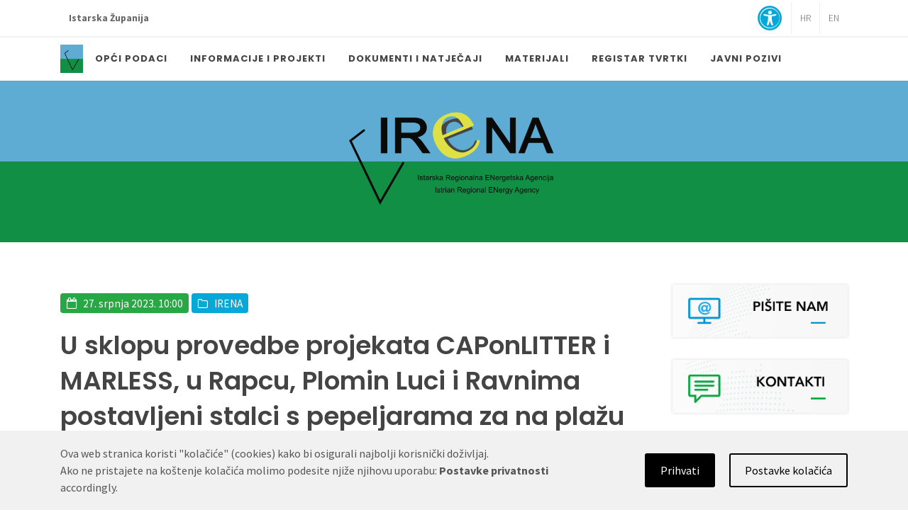

--- FILE ---
content_type: text/html; charset=utf-8
request_url: https://www.irena-istra.hr/hr/clanci/irena/14759/u-sklopu-provedbe-projekata-caponlitter-i-marless-u-rapcu-plomin-luci-i-ravnima-postavljeni-stalci-s-pepeljarama-za-na-plazu/
body_size: 10773
content:


<!DOCTYPE html>
<html dir="ltr" lang="en-US" >
    <head>
        <meta content="text/html; charset=utf-8" http-equiv="content-type"/>
        <meta content="SemiColonWeb" name="author"/>
        <meta name="viewport" content="width=device-width, initial-scale=1" />
        <!-- Stylesheets
	    ============================================= -->
        <link href="https://fonts.googleapis.com/css?family=Lato:300,400,400i,700|Poppins:300,400,500,600,700|PT+Serif:400,400i&amp;display=swap'" rel="stylesheet" type="text/css"/>
        <link href="https://fonts.googleapis.com/css2?family=Source+Sans+Pro:ital,wght@0,200;0,300;0,400;0,600;0,700;0,900;1,200;1,300;1,400;1,600;1,700;1,900&amp;display=swap'" rel="stylesheet"/>
        
        <link rel="shortcut icon" href="/static/images/favicon.ico">

        
        
        

        
            
    <link rel="stylesheet" type="text/css" href="/static/css/main.min.css?v=20241008" />


        

        
        <style>
            .header-row:not(.position-relative) #primary-menu-trigger {
                z-index: 100;
            }
        </style>

       <!-- Document Title
	    ============================================= -->
        <title>U sklopu provedbe projekata CAPonLITTER i MARLESS, u Rapcu, Plomin Luci i Ravnima postavljeni stalci s pepeljarama za na plažu</title>

        <!-- Rss links -->
        
        
            <link rel="alternate" type="application/rss+xml" title="Istarska županija" href="/hr/clanci/rss/novosti">
        
            <link rel="alternate" type="application/rss+xml" title="Regione Istriana" href="/hr/clanci/rss/novita">
        

        
    



    
    <meta property="og:image" content="https://www.irena-istra.hr/media/filer_public_thumbnails/filer_public/e3/55/e355a500-5b7b-446f-ae10-ce95d237ec6a/stalak-slika_1_2.jpg__1000x630_q85_crop_subsampling-2_upscale.jpg" />

<meta property="og:title" content="U sklopu provedbe projekata CAPonLITTER i MARLESS, u Rapcu, Plomin Luci i Ravnima postavljeni stalci s pepeljarama za na plažu" />

<meta property="og:url" content="https://www.irena-istra.hr/hr/clanci/irena/14759/u-sklopu-provedbe-projekata-caponlitter-i-marless-u-rapcu-plomin-luci-i-ravnima-postavljeni-stalci-s-pepeljarama-za-na-plazu/"/>

<meta property="og:type" content="website"/>
<meta property="og:description" content="Izrada i postavljanje stalaka organizirana je okviru provedbe Interreg Europe projekta CAPonLITTER i Interreg Italy-Croatia projekta MARLESS kojima je zajednički cilj promovirati primjenu dobri praksi koje mogu pomoći u sprječavanju stvaranja i boljeg gospodarenja morskim otpadom. IRENA – Istarska Regionalna …"/>


        <!-- django-privacy-mgmt -->
        

<script src="/static/django_privacy_mgmt/js/libs/jquery.cookie.2.2.0.js"></script>
<script src="/static/django_privacy_mgmt/js/main.js"></script>
        <!--  -->

        <!-- DjangoCMS's styles (must be out of block tag) -->
        
    <link rel="stylesheet" type="text/css" href="/static/django_privacy_mgmt/css/main.css" media="screen"/>
    <link rel="stylesheet" type="text/css" href="/static/css/django_privacy_mgmt/custom_style.css"/>


    </head>


    <body class="stretched ">
        
        <!-- django-privacy-mgmt -->
        







<div id="privacy-banner" class="cookie-bar js-cookie-bar" style="display: none">
    <div class="container banner-container">
        
        <div class="row">
            <div class="banner-text  col-md-7 col-lg-8">
                Ova web stranica koristi "kolačiće" (cookies) kako bi osigurali najbolji korisnički doživljaj.
<br class="text-break">Ako ne pristajete na koštenje kolačića molimo podesite njiže njihovu uporabu: <a href="#" class="js-cookie-settings"><strong>Postavke privatnosti</strong></a> accordingly.<br> <!-- Also, regarding data protection, you are welcome to read our <a href="#" class="privacy-policy-banner-link"><strong>Privacy Policy.</strong></a> -->
            </div>
            <div class="banner-buttons  col-md-5 col-lg-4">
                <a href="#" class="js-cookie-settings banner-settings-button">Postavke kolačića</a>
                <a href="#" class="js-cookie-accept banner-accept-button">Prihvati</a>
            </div>
        </div>
    </div>
</div>

        <!--  -->

        <!-- Document Wrapper
	    ============================================= -->
        <div class="clearfix" id="wrapper">
            <!-- Top Bar
		    ============================================= -->
            <div id="top-bar">
                <div class="container clearfix"> 
                
                    <div class="row justify-content-between">

                        <div class="col-12 col-md-auto">
                            <!-- Top Links
                            ============================================= -->
                            <div class="top-links on-click">
                                <ul class="top-links-container">

                                    
    

<li class="top-links-item">
    <a href="https://www.istra-istria.hr/" style="font-weight: bold;">Istarska Županija</a>
</li>



                                </ul>
                            </div><!-- .top-links end -->
                        </div>

                        

                        <div class="col-12 col-md-auto">
                            <div class="top-links">
                                <ul class="top-links-container">
                                     
                                        
                                        <li class="top-links-item">
                                            <a class="bigger increase_font accessibility-toggle-button"
                                            href="/hr/accessibility/accessibility-preferences/?acc_text_size_level=1&next=/hr/clanci/irena/14759/u-sklopu-provedbe-projekata-caponlitter-i-marless-u-rapcu-plomin-luci-i-ravnima-postavljeni-stalci-s-pepeljarama-za-na-plazu/" 
                                            title="Uključi pristupačnost">
                                                <span class="ts-icon"><i class="icon-universal-access"></i></span>
                                            </a>
                                        </li>
                                        
                                        <li class="top-links-item mobile-hc-toggle-button">
                                            
                                            
                                            <a class="bigger toggle_hc" 
                                            href="/hr/accessibility/accessibility-preferences/?acc_high_contrast=on&next=/hr/clanci/irena/14759/u-sklopu-provedbe-projekata-caponlitter-i-marless-u-rapcu-plomin-luci-i-ravnima-postavljeni-stalci-s-pepeljarama-za-na-plazu/"
                                                title="Omogući visoki kontrast">
                                                <span class="ts-icon"><i class="icon-low-vision"></i></span>
                                            </a>
                                        </li>
                                    

                                    
    

<li class="top-links-item">
    <a href="/hr/language-redirect/irena-hr/">HR</a>
</li>
<li class="top-links-item">
    <a href="/hr/language-redirect/irena-en/">EN</a>
</li>


                               
                                </ul>
                            </div>
                        </div>

                    </div>
                </div>
            </div>
            <!-- #top-bar end -->
            <!-- Header
		    ============================================= -->
            
    



<header class="header-size-sm no-sticky" data-sticky-shrink="false" id="header">
    <div class="container">
        <div class="flexrow-1"></div>
    </div>
    <div class="border-top border-f5" id="header-wrap">
        <div class="container">
            <div class="header-row justify-content-between">

                <div class="header-misc">
                    <div class="d-lg-none"> 
                        <a href="/podsiteovi/irena/">
                            <img class="logo-mobile" src="/static/images/menu_logos/irena.png" alt="Početna"/>
                        </a>
                    </div>
                </div>

                <!-- Top Search icon + main menu mobile trigger button
                ============================================= -->
                <div class="header-misc">

                    

                    <button id="primary-menu-trigger"
                        aria-label="Glavni Meni"
                        aria-haspopup="true"
                        aria-controls="main-nav-mobile-menu">
                        <svg class="svg-trigger" viewbox="0 0 100 100">
                            <path d="m 30,33 h 40 c 3.722839,0 7.5,3.126468 7.5,8.578427 0,5.451959 -2.727029,8.421573 -7.5,8.421573 h -20"></path>
                            <path d="m 30,50 h 40"></path>
                            <path d="m 70,67 h -40 c 0,0 -7.5,-0.802118 -7.5,-8.365747 0,-7.563629 7.5,-8.634253 7.5,-8.634253 h 20"></path>
                        </svg>
                    </button>
                </div>
                <!-- #search icon + main menu mobile trigger button end-->

                <!-- Primary Navigation
                ============================================= -->
                <nav class="primary-menu">
                    <ul class="menu-container" id="main-nav-mobile-menu">
                        <li class="d-none d-lg-block"> 
                            <a href="/podsiteovi/irena/"><img class="logo-desktop" src="/static/images/menu_logos/irena.png" alt="Početna"/></a>
                        </li>
                        
                            


    
        
<li class="menu-item ">
	<a class="menu-link" href="/hr/podsiteovi/irena/opci-podaci/"><div>Opći podaci</div></a>
	
	
	
		<ul class="sub-menu-container">
			


    
        
<li class="menu-item ">
	<a class="menu-link" href="/hr/podsiteovi/irena/opci-podaci/pravo-na-pristup-podacima/"><div>Pravo na pristup podacima</div></a>
	
	
	
</li>

    

    
        
<li class="menu-item ">
	<a class="menu-link" href="/hr/podsiteovi/irena/opci-podaci/obavijesti/"><div>Obavijesti</div></a>
	
	
	
</li>

    

    
        
<li class="menu-item ">
	<a class="menu-link" href="/hr/podsiteovi/irena/opci-podaci/novosti/"><div>Novosti</div></a>
	
	
	
</li>

    


		</ul>
	
</li>

    

    
        
<li class="menu-item ">
	<a class="menu-link" href="/hr/podsiteovi/irena/informacije-i-projekti/"><div>Informacije i projekti</div></a>
	
	
	
		<ul class="sub-menu-container">
			


    
        
<li class="menu-item ">
	<a class="menu-link" href="/hr/podsiteovi/irena/informacije-i-projekti/dobra-energija/"><div>Dobra energija – solarna energija za energetsku tranziciju</div></a>
	
	
	
</li>

    

    
        
<li class="menu-item ">
	<a class="menu-link" href="/hr/podsiteovi/irena/informacije-i-projekti/seaheat-sea-heritage-energy-transition/"><div>SEAHEaT - Sea for Heritage Energy Transition</div></a>
	
	
	
</li>

    

    
        
<li class="menu-item ">
	<a class="menu-link" href="/hr/podsiteovi/irena/informacije-i-projekti/justem-justice-transition-and-empowerment-against-energy-poverty/"><div>JUSTEM - JUStice in Transition and EMpowerment against energy poverty</div></a>
	
	
	
</li>

    

    
        
<li class="menu-item ">
	<a class="menu-link" href="/hr/podsiteovi/irena/informacije-i-projekti/jetforce/"><div>JETforCE - Just Energy Transition for Central Europe</div></a>
	
	
	
</li>

    

    
        
<li class="menu-item ">
	<a class="menu-link" href="/hr/podsiteovi/irena/informacije-i-projekti/marless-marine-litter-cross-border-awareness-and-innovation-acti/"><div>MARLESS MARine Litter cross-border awarenESS and innovation actions</div></a>
	
	
	
</li>

    

    
        
<li class="menu-item ">
	<a class="menu-link" href="/hr/podsiteovi/irena/informacije-i-projekti/caponlitter-capitalising-good-coastal-practices-and-improving-policies-to-prevent-marine-litter/"><div>CAPonLITTER - Capitalising good coastal practices and improving policies to prevent marine litter</div></a>
	
	
	
</li>

    

    
        
<li class="menu-item ">
	<a class="menu-link" href="/hr/podsiteovi/irena/informacije-i-projekti/nrgcom-creating-appropriate-operational-conditions-renewable-ene/"><div>NRGCOM - Creating appropriate operational conditions for renewable energy communities in the Danube Region</div></a>
	
	
	
</li>

    

    
        
<li class="menu-item ">
	<a class="menu-link" href="/hr/podsiteovi/irena/informacije-i-projekti/awaster/"><div>AWASTER - Adopting WAste as REsource</div></a>
	
	
	
</li>

    

    
        
<li class="menu-item ">
	<a class="menu-link" href="/hr/podsiteovi/irena/informacije-i-projekti/poziv-za-donaciju-eksponata-i-promotivnih-materijala-za-energetski-info-centar-labin/"><div>Poziv za donaciju eksponata i promotivnih materijala za Energetski Info Centar Labin</div></a>
	
	
	
</li>

    

    
        
<li class="menu-item ">
	<a class="menu-link" href="/hr/podsiteovi/irena/informacije-i-projekti/natjecaji-za-sufinanciranje-projekata-energetske-ucinkovitosti-i-obnovljivih-izvora-energije/"><div>Natječaji za sufinanciranje projekata energetske učinkovitosti i obnovljivih izvora energije</div></a>
	
	
	
</li>

    

    
        
<li class="menu-item ">
	<a class="menu-link" href="/hr/podsiteovi/irena/informacije-i-projekti/poziv-za-prijavu-u-bazu-poslovnih-subjekta-iz-podrucja-oie-i-ee/"><div>Poziv za prijavu u Bazu poslovnih subjekta iz područja OIE i EE</div></a>
	
	
	
</li>

    

    
        
<li class="menu-item ">
	<a class="menu-link" href="/hr/podsiteovi/irena/informacije-i-projekti/realizirani-projekti/"><div>Realizirani projekti</div></a>
	
	
	
</li>

    

    
        
<li class="menu-item ">
	<a class="menu-link" href="/hr/podsiteovi/irena/informacije-i-projekti/beyond-blue-economy-synergies-sustainable-development/"><div>BEYOND - Blue Economy sYnergies fOr sustaiNable Development</div></a>
	
	
	
</li>

    

    
        
<li class="menu-item ">
	<a class="menu-link" href="/hr/podsiteovi/irena/informacije-i-projekti/hercules-ce/"><div>HERCULES-CE - Enhancing the energy transition in Central Europe with the support of renewable energy communities</div></a>
	
	
	
</li>

    

    
        
<li class="menu-item ">
	<a class="menu-link" href="/hr/podsiteovi/irena/informacije-i-projekti/summa-sustainable-multimodal-mobility-adriatic-costal-and-hinter/"><div>SUMMA - Sustainable Multimodal Mobility in Adriatic Costal and Hinterland Areas</div></a>
	
	
	
</li>

    

    
        
<li class="menu-item ">
	<a class="menu-link" href="/hr/podsiteovi/irena/informacije-i-projekti/arca-artificial-intelligence-platform/"><div>ARCA - ARtificial intelligence platform to prevent Climate change natural hazArds</div></a>
	
	
	
</li>

    

    
        
<li class="menu-item ">
	<a class="menu-link" href="/hr/podsiteovi/irena/informacije-i-projekti/enercmed-testing-energy-community-climate-resilient-integrated-p/"><div>EnerCmed - Testing energy-community &amp; climate-resilient integrated paradigm for carbon neutrality and energy poverty shielding in MED city-port hinterlands</div></a>
	
	
	
</li>

    

    
        
<li class="menu-item ">
	<a class="menu-link" href="/hr/podsiteovi/irena/informacije-i-projekti/refinee-regional-based-financing-schemes-to-pool-private-investm/"><div>REFINEE – Regional-based FINancing schemes to pool private investments in tailored Energy Efficiency plans for SMEs of strategic value chains</div></a>
	
	
	
</li>

    

    
        
<li class="menu-item ">
	<a class="menu-link" href="/hr/podsiteovi/irena/informacije-i-projekti/disco-advancing-district-heating-and-cooling-solutions-efficient/"><div>DISCO - advancing DIStrict heating and COoling solutions for efficient waste heat utilization</div></a>
	
	
	
</li>

    


		</ul>
	
</li>

    

    
        
<li class="menu-item ">
	<a class="menu-link" href="/hr/podsiteovi/irena/dokumenti-i-natjecaji/"><div>Dokumenti i natječaji</div></a>
	
	
	
</li>

    

    
        
<li class="menu-item ">
	<a class="menu-link" href="/hr/podsiteovi/irena/materijali/"><div>Materijali</div></a>
	
	
	
</li>

    

    
        
<li class="menu-item ">
	<a class="menu-link" href="/hr/podsiteovi/irena/registar-tvrtki/"><div>Registar tvrtki</div></a>
	
	
	
</li>

    

    
        
<li class="menu-item ">
	<a class="menu-link" href="/hr/podsiteovi/irena/javni-pozivi/"><div>Javni pozivi</div></a>
	
	
	
</li>

    


                        
                    </ul>
                </nav>
                <!-- #primary-menu end -->

                
            </div>
        </div>
    </div>
    <div class="header-wrap-clone"></div>
</header>

            
            <!-- #header end -->

            
            
    
        



<section id="page-title" class="page-title-parallax page-title-dark mobile-parallax  "
         style="background-image: url(/static/images/headers/irena-bg-2.png);padding: 39px !important;">
    <div class="container clearfix">
        <div class="row justify-content-center" id="logo">
            <a class="standard-logo" data-dark-logo="/static/images/irena-logo.png" href="/podsiteovi/irena/">
                <img alt="Početna" src="/static/images/irena-logo.png" style="height: 150px"/>
            </a>
        </div>
    </div>
</section>
    


            
            

            

            
    

<section id="content">
    <div class="content-wrap">

        
        <div class="container clearfix">
            
            <div class="row gutter-40 col-mb-80">
                
                <!-- Post Content
                ============================================= -->
                <div class="postcontent col-lg-9">
                

                    <div class="single-post mb-0">

                        <!-- Single Post
                        ============================================= -->
                        <div class="entry clearfix">

                            <!-- Entry Title
                            ============================================= -->
                            <!-- <div class="entry-meta">
                                <ul>
                                    <li><i class="icon-calendar-empty"></i> 10.02.2021</li>
                                    <li><i class="icon-line-folder"></i> <a href="#">Novosti</a>, <a href="#">IRENA</a></li>
                                    
                                </ul>
                            </div> -->

                            <div class="entry-meta">
                                <div style="font-size: 1.3em;">
                                    
                                    <span class="badge badge-success"><i class="icon-calendar-empty"></i> 27. srpnja 2023. 10:00</span>
                                    <span class="badge badge-info"><i class="icon-line-folder"></i> <a tabindex="-1" href="#">IRENA</a></span>
                                </div>
                            </div>
                            
                            <div class="entry-title">
                                
                                
                                <h1>U sklopu provedbe projekata CAPonLITTER i MARLESS, u Rapcu, Plomin Luci i Ravnima postavljeni stalci s pepeljarama za na plažu</h1>
                            </div><!-- .entry-title end -->


                            <!-- article.content
                            ============================================= -->
                            <div id="main-content-area" class="entry-content mt-0 mb-5">
                                
                                    
                                        <img class="img-fluid" src="/media/filer_public_thumbnails/filer_public/e3/55/e355a500-5b7b-446f-ae10-ce95d237ec6a/stalak-slika_1_2.jpg__720x550_q85_crop_subsampling-2_upscale.jpg" alt="U sklopu provedbe projekata CAPonLITTER i MARLESS, u Rapcu, Plomin Luci i Ravnima postavljeni stalci s pepeljarama za na plažu" style="float: left; margin: 0">
                                    
                                
                                <p>Izrada i postavljanje stalaka organizirana je okviru provedbe Interreg Europe projekta CAPonLITTER i Interreg Italy-Croatia projekta MARLESS kojima je zajednički cilj promovirati primjenu dobri praksi koje mogu pomoći u sprječavanju stvaranja i boljeg gospodarenja morskim otpadom. IRENA – Istarska Regionalna Energetska Agencija u oba projekta sudjeluje kao projektni partner.</p>

<p>Opušci cigareta jedan su od najčešće pronađenih predmeta na obalnim područjima i u morima diljem svijeta. Filteri opušaka cigareta proizvedeni su od vrste plastike koja nije biorazgradiva te sadrži štetne kemijske spojeve stoga je važno provesti akcije da se količina opušaka na plažama i obalama smanji.<br>
IRENA je stoga uz suradnju s Gradom Labinom, Općinama Kršan i Raša, turističkim zajednicama Labin-Rabac, Raša i Kršan i trgovačkim društvom 1. MAJ d.o.o., izradila kartonske pepeljare koje će biti dostupne na stalcima postavljenim na dvije lokacije u Rapcu (na šetnici iznad plaže „Santa Andrea“ i na šetnici ispod crkve Svetog Andrije), na jednoj lokaciji u Ravnima (na šetnici iznad plaže „Babina“) i Plomin luci (na plaži „Copacabana“). Cilj izrade i postavljanja stalaka s kartonskim pepeljarama je potaknuti svijest o problematici opušaka na obalnim područjima i u morima te putem korištenja kartonskih pepeljara, smanjiti količinu opušaka, prvenstveno na plažama i kupališnim područjima. Ideja je zamišljena tako da se opušci cigareta nakon što se ugase, spreme u kartonsku pepeljaru, koja se zatim odloži u najbliži spremnik za otpad. Sukladno interesu i rezultatima provedbe pilot aktivnosti postavljanja stalaka s besplatnim kartonskim pepeljarama, planirat će se i postavljanje dodatnih stalaka za narednu turističku sezonu. </p>

<p>Brigom o našim plažama i obali osigurajmo Čisto Jadransko more za buduće generacije!</p>
                            </div>

                            <!-- article.attachments
                            ============================================= -->
                            
                            
                                
                            

                            <!-- article.gallery
                            ============================================= -->
                            
                                <div class="mb-5">
                                    <h2>Galerija fotografija</h2>
                                    

<div id="gallery">

    

    <div class="masonry-thumbs grid-container grid-2 grid-md-4" data-lightbox="gallery">
        
            


    <a class="grid-item" 
        href="/media/filer_public/26/55/26553eb3-676d-451d-9e70-f3c7752d0c0f/stalak-slika_2.jpg" 
         
        data-lightbox="gallery-item" title="" 
        data-alt="">
        <img src="/media/filer_public_thumbnails/filer_public/26/55/26553eb3-676d-451d-9e70-f3c7752d0c0f/stalak-slika_2.jpg__240x160_q85_crop_subsampling-2_upscale.jpg" alt="None">
    </a>



        
            


    <a class="grid-item" 
        href="/media/filer_public/32/14/32148c13-44df-4020-8591-eb1ad618ed51/stalak-slika_3.jpg" 
         
        data-lightbox="gallery-item" title="" 
        data-alt="">
        <img src="/media/filer_public_thumbnails/filer_public/32/14/32148c13-44df-4020-8591-eb1ad618ed51/stalak-slika_3.jpg__240x160_q85_crop_subsampling-2_upscale.jpg" alt="None">
    </a>



        
            


    <a class="grid-item" 
        href="/media/filer_public/4d/60/4d601774-5fda-455b-9261-b3c5df3663a2/slika_pepeljara.jpg" 
         
        data-lightbox="gallery-item" title="" 
        data-alt="">
        <img src="/media/filer_public_thumbnails/filer_public/4d/60/4d601774-5fda-455b-9261-b3c5df3663a2/slika_pepeljara.jpg__240x160_q85_crop_subsampling-2_upscale.jpg" alt="None">
    </a>



        
        
    </div>
</div>

                                </div>
                            

                            <!-- article.videos
                            ============================================= -->
                            
                            

                        </div><!-- .entry end -->

                    </div>

                </div><!-- .postcontent end -->

                <!-- Sidebar
                ============================================= -->
                <div class="sidebar col-lg-3">
                    <div class="vertical-menu">
                        <div class="clearfix">
                            <nav class="nav-tree mb-0">
                                

<ul id="general-sidebar-links">
    
        <li>
            <a href="/hr/pisite-nam/">
                <img src="/static/images/iz_sidebar_banners/pisite.png" alt="Pišite nam">
            </a>
        </li>
    
        <li>
            <a href="/hr/zupanijski-ustroj/kontakti/">
                <img src="/static/images/iz_sidebar_banners/kontakt.png" alt="Kontakti">
            </a>
        </li>
    
        <li>
            <a href="https://www.istra-istria.hr/hr/clanci/rss/novosti">
                <img src="/static/images/iz_sidebar_banners/rss.png" alt="Rss Feed">
            </a>
        </li>
    
</ul>

                            </nav>
                        </div>
                        

                    </div>
                </div><!-- .sidebar end -->
            </div>

        </div>
            

        </div>
    </div>
</section><!-- #content end -->


            <!-- Footer ============================================= -->
            
    

<footer class="dark blue-footer" id="footer">
    

    <!-- Copyrights ============================================= -->
    <div id="copyrights">
        <div class="container">
            <div class="row col-mb-30 justify-content-between">
                <div class="col-md-6 text-center text-md-left">
                    <!-- <div class="copyright-links"><a href="#">Terms of Use</a> / <a href="#">Privacy Policy</a></div>  -->
                    <div class="copyrights-menu copyright-links clearfix">
                        <a href="#" class="js-cookie-settings" >Postavke privatnosti</a>
                        
                        
                            

/<a href="/hr/izjava-o-pristupacnosti/" target="_blank">Izjava o pristupačnosti</a>

                        

                    </div>
                    <!-- Copyrights © 2020 Istarska županija -->
                </div>
                
                <div class="col-md-3 text-center text-md-right">
                    <!-- <div class="d-flex justify-content-center justify-content-md-end">
                        <a class="social-icon si-small si-borderless si-facebook" href="#">
                            <i class="icon-facebook"></i>
                            <i class="icon-facebook"></i>
                        </a>
                        <a class="social-icon si-small si-borderless si-twitter" href="#">
                            <i class="icon-twitter"></i>
                            <i class="icon-twitter"></i>
                        </a>
                        <a class="social-icon si-small si-borderless si-linkedin" href="#">
                            <i class="icon-linkedin"></i>
                            <i class="icon-linkedin"></i>
                        </a>
                    </div> -->
                    Copyrights © 2020 Istarska županija
                    <div class="clear"></div>
                    <!-- <i class="icon-envelope2"></i> info@canvas.com <span class="middot">&middot;</span> <i class="icon-headphones"></i> +1-11-6541-6369 <span class="middot">&middot;</span> <i class="icon-skype2"></i> CanvasOnSkype -->
                </div>
            </div>
        </div>
    </div>
    <!-- #copyrights end -->
</footer>


            
        </div>
        <!-- #wrapper end -->
        
        <!-- Go To Top ============================================= -->
        <div class="icon-angle-up" id="gotoTop"></div>
        
        <!-- Messages ============================================= -->

        
        

        <!-- JavaScripts ============================================= -->

        <!-- Global site tag (gtag.js) - Google Analytics -->

        
        <script src="/static/js/django_privacy_mgmt/privacy_mgmt_utils.js"></script>
        <script type="text/javascript">
        (function () {
            if (django_privacy_mgmt && django_privacy_mgmt.getPreference('STATISTICS')) {
                loadScript('https://www.googletagmanager.com/gtag/js?id=UA-12126157-4', true, function () {
                    window.dataLayer = window.dataLayer || [];
                    function gtag(){dataLayer.push(arguments);}
                    gtag('js', new Date());
                    gtag('config', 'UA-12126157-4');
                });
            }
            else {
                removeCookies(cookieDomain='.istra-istria.hr', ['_ga', '_gid', '_gat_gtag_UA_12126157_4']);
            }
        })();</script>
        
        <!-- django-privacy-mgmt -->
        



<div class="modal fade cookie-modal" id="privacysettings" tabindex="-1" role="dialog" aria-labelledby="privacylabel">
    <div class="modal-dialog" role="document">
        <div class="modal-content">
            <div class="modal-header">
                <h4 class="modal-title" id="privacylabel">Postavke privatnosti</h4>
                <button tabindex="1" type="button" class="close" data-dismiss="modal" aria-label="Close"><span aria-hidden="true">&times;</span>
                </button>
            </div>
            <div class="modal-body">
                <p class="alert alert-info">
                    Naša web aplikacija nema potpunu kontrolu na kolačićima koje postavljaju vanjski servisi. Provjerite "postavke privatnosti" za više informacija o upravljanju kolačićima.
                </p>

                <div class="category essentials">
                    <h5>Neophodno</h5>
                    <p>Ove kolačiće nije moguće isključiti jer bez njih web stranica ne može funkcionirati. Riječ je isključivo o lokalnim kolačićima koji se ne koriste za ništa drugo nego osnovno funkcioniranje našeg weba poput odabira pravog jezika, postavki kolačića i sl. Nikakvi osobni podaci se ne prate.</p>
                    
                </div>

                <hr/>

                <div class="category analytics">
                        
                        <h5>Statistika posjeta
                            <label class="customcheck">
                                <input type="checkbox"
                                    name="statistics" 
                                    data-gdpr-category-name="STATISTICS"
                                    data-toggle="toggle"
                                    class="js-gdpr-optin toggle-check-input">
                                <span tabindex="2" 
                                      class="checkmark" 
                                      style=""></span>
                            </label>
                        </h5>
                    <p
                        Ovi kolačići se koriste sa prikupljanje satistike posjeta kako bi mogli dalje unaprjeđivati web stranice. Nikakvi osobni podaci se ne prikupljaju.
                    </p>
                    
                        <p class="no-items"><em>Trenutno se ne koriste.</em></p>
                    
                </div>

                <!-- <hr/>

                <div class="category marketing">
                    <h5>
                        Personalisation
                        <label class="pull-right small toggle-check">
                            <input type="checkbox" name="marketing" data-gdpr-category-name="MARKETING" id="marketing"
                                   class="js-gdpr-optin toggle-check-input"/>
                            <span class="toggle-check-text"></span>
                        </label>
                    </h5>
                    <p>In order to improve your experience of our services, we will customise your experience based upon your usage.</p>
                    
                        <p><em>Trenutno se ne koriste.</em></p>
                    
                </div> -->

            </div>
            <div class="modal-footer">
                <button tabindex="3" type="button" class="btn btn-default js-modal-accept">Prihvati</button>
            </div>
        </div>
    </div>
</div>

        <!--  -->
        <script src="/static/js/jquery.js"></script>
        
        <script src="/static/js/plugins__IE_fix.min.js"></script>
        
        <!-- Footer Scripts ============================================= -->
        
            <script src="/static/js/functions.js" type="text/javascript"></script>
        

        

        <script type="text/javascript">
            // If browser is InternetExplorer, add IE-in-focus class to all links and buttons,
            // so those are outlined when in focus (for other browser, 'auto' is used for outline-style,
            // but it is not supported by IE, so IE-in-focus uses 'solid' instead of 'auto').
            if (isIE()) {
                $('a, button').addClass('IE-in-focus');
            }
           
            function isIE() {
                ua = navigator.userAgent;
                /* MSIE used to detect old browsers and Trident used to newer ones*/
                var is_ie = ua.indexOf("MSIE ") > -1 || ua.indexOf("Trident/") > -1;
                return is_ie; 
            }</script>

        
        

        <!-- DjangoCMS's js (must be out of block tag) -->
        
<script>
    // handles cookie bar settings
    jQuery(document).ready(function () {

        var COOKIE_NAME = 'django-privacy-mgmt-banner-state';
        var cookie_banner_state = Cookies.getJSON(COOKIE_NAME) || {hidden: false};

        if (!cookie_banner_state.hidden) {
            setTimeout(function() {
                $('.js-cookie-bar').slideDown(300);
            }, 2000);
        }

        // accepting
        $('.js-cookie-accept').on('click', function (e) {
            e.preventDefault();
            e.stopImmediatePropagation();

            django_privacy_mgmt.setPreference('STATISTICS', true);
            //django_privacy_mgmt.setPreference('MARKETING', true);

            closeBar();
        });

        $('.js-modal-accept').on('click', function (e) {
            closeBar();
        });

        // closing banner (x) - use default settings (Statistics ON)
        $('.close-banner').on('click', function (e) {
            closeBar();
        });

        // Set Privacy Policy link (read href from footer's Privacy Policy link, if exists, if not, leave # )
        $('.privacy-policy-banner-link').attr('href', getPrivacyPolicyLink())

        function closeBar() {
            Cookies.set(COOKIE_NAME, {hidden: true}, {
                // in FF this is required so that the cookie is not deleted after ending the browser session
                // we set it to a very high number of dates so that this cookie 'never' expires.
                expires: 2000
            });
            $('.js-cookie-bar').slideUp(300);
        }

        // reset for debugging
        // Cookies.set(COOKIE_NAME, { hidden: false }, {
            // in FF this is required so that the cookie is not deleted after ending the browser session
            // we set it to a very high number of dates so that this cookie 'never' expires.
            // expires: 2000
        // })

        function getPrivacyPolicyLink() {
            let href = $('.privacy-policy-link > a').attr('href');
            return href
        }
    });
</script>


<script>
    // handles cookie bar settings
    jQuery(document).ready(function () {

        var COOKIE_NAME = 'django-privacy-mgmt-settings';
        var inputs = $('.js-gdpr-optin');
        var privacyModal = $('#privacysettings');

        $('.js-modal-accept').on('click', function (e) {
            e.preventDefault();
            // this should never be set, it breaks any third-party script, such as click-tracking / analytics, etc.
            // e.stopImmediatePropagation();

            privacyModal.modal('hide');

            inputs.each(function () {
                // initialize on modal load
                var el = $(this);
                var name = el.data('gdpr-category-name');
                var preference = django_privacy_mgmt.setPreference(name, el.prop('checked'));
            });
        });

        $('.js-cookie-settings').on('click', function (e) {
            e.preventDefault();
            privacyModal.modal('show')
        });

        inputs.each(function () {
            // initialize on modal load
            var el = $(this);
            var name = el.data('gdpr-category-name');
            var preference = django_privacy_mgmt.getPreference(name);
            el.prop('checked', preference);
        });


        $('.toggle-check').on('click', function() {
            let checked = $(this).prev('input').prop('checked');
            $(this).prev('input').prop('checked', !checked);
        })

        $('span.checkmark').on('keypress', function(event) {
            $(this).prev().click();
        })
        
    });
</script>


    </body>
</html>


--- FILE ---
content_type: text/css
request_url: https://www.irena-istra.hr/static/css/django_privacy_mgmt/custom_style.css
body_size: 1242
content:
#privacy-banner {
    background-color: #f1f1f1;
    font-weight: 400;
}

#privacy-banner a {
    color: #555555;
    -webkit-transition: .25s ease-in-out;
	transition: .25s ease-in-out;
}

#privacy-banner a:hover {
    text-decoration: none;
}

#privacy-banner .banner-text a:hover {
    color: #999999;
    text-decoration: none;
}

#privacy-banner .banner-settings-button {
    float: right;
    color:#000000;
    background-color: transparent;
    border: 2px solid #000000;
    padding: 10px 20px;
    border-radius: 3px;
    margin-left: 10px;
}

#privacy-banner .banner-accept-button {
    float: right;
    color: #ffffff;
    background-color:#000000;
    border: 2px solid #000000;
    padding: 10px 20px;
    border-radius: 3px;
    margin-right: 10px;
}
#privacy-banner .banner-accept-button:hover {
    color: #ffffff;
}
#privacy-banner .banner-buttons {
    margin: auto 0;
}

#privacy-banner .close-banner {
    float: right;
    /* margin-left: 10px; */
}

#privacy-banner .toggle-check {
    float: right;
}

#privacy-banner .toggle-check::before,
#privacy-banner .toggle-check::after {
    width: 30px !important;
    height: 30px !important;
}

#privacy-banner .close-banner {
    cursor: pointer;
}

#privacy-banner .banner-text {
    padding-right: 0;
}
#privacy-banner .banner-buttons {
    padding-left: 0;
}

@media(max-width: 1199px) {
    #privacy-banner .banner-container {
        font-size: .85rem;
    }
    #privacy-banner .banner-settings-button {
        padding: 8px 16px;
    }
    #privacy-banner .banner-accept-button {
        padding: 8px 16px;
    }
}

@media(max-width: 991px) {
    #privacy-banner .banner-settings-button {
        padding: 8px 16px;
    }
    #privacy-banner .banner-accept-button {
        padding: 8px 16px;
        /* margin-left: 0 !important; */
    }
    #privacy-banner .banner-text {
        display: block;
        width: 100%;
    }
    #privacy-banner .text-break {display: none;}
}

@media(max-width: 767px) {
    #privacy-banner .banner-text {
        font-size: .75rem;
        line-height: 1.4;
    }
    #privacy-banner .banner-settings-button,
    #privacy-banner .banner-accept-button {
        float: left;
    }
    #privacy-banner .banner-settings-button {
        margin-right: 10px;
    }
    #privacy-banner .banner-accept-button {
        margin-left: 10px;
    }
    #privacy-banner .banner-text {
        padding-bottom: 20px;
        padding-right: 15px;
    }
}
/****** Banner end ********/

/****** Modal ********/
/* alert paragraph */
#privacysettings .alert-info {
    color: #555555;
    background-color: #e7e7e7;
    border-color: #ffffff;
}

#privacysettings .modal-title {
    display: inline-block;
}
#privacysettings .category {
    width: 100%;
    padding-bottom: 20px;
}
#privacysettings .category h5  {
    width: 100%;
    color:gray;
    display: flex;
    position: relative;
    margin-bottom: 12px;
    font-size: 1.375rem;
    font-weight: normal;
}
#privacysettings .statistics-item, .no-items {
    padding-top: 10px;
}
#privacysettings button.js-modal-accept {
    background-color: #000000;
    border-color: #000000;
    color: #fff;
}
/* #privacysettings button.js-modal-accept:hover {
    background-color: #000000;
    border-color: #000000;
    color: #fff;
} */
/****** Modal end ********/


/****** Custom checkbox  ********/
#privacysettings label {
    margin-left: 20px;
    /**** turn on for setting checkbox right ****/
    /* float: right; */
    /* margin-top: 8px; */
}

#privacysettings .customcheck {
    display: inline-block;
    position: relative;
    /* padding-left: 35px;
    margin-bottom: 12px; */
    cursor: pointer;
    font-size: 1.375rem;
    font-weight: normal;
    -webkit-user-select: none;
    -moz-user-select: none;
    -ms-user-select: none;
    user-select: none;
    -webkit-transition: all 0.4s ease 0s;
    -moz-transition: all 0.4s ease 0s;
    -ms-transition: all 0.4s ease 0s;
    -o-transition: all 0.4s ease 0s;
    transition: all 0.4s ease 0s;

}
/* Hide the browser's default checkbox */
#privacysettings .customcheck input {
    position: absolute;
    opacity: 0;
    cursor: pointer;
}
/* Create a custom checkbox */
#privacysettings .checkmark {
    position: relative;
    display: inline-block;
    /* top: -8px; */
    left: 0;
    /* height: 25px;
    width: 25px; */
    height: 1.6rem;
    width: 1.6rem;
    background-color: #eee;
    /* border-radius: 5px; */
    border-radius:.3rem;

    -webkit-transition: all 0.4s ease 0s;
    -moz-transition: all 0.4s ease 0s;
    -ms-transition: all 0.4s ease 0s;
    -o-transition: all 0.4s ease 0s;
    transition: all 0.4s ease 
}
/* On mouse-over, add a grey background color */
#privacysettings .customcheck:hover input ~ .checkmark {
    background-color: #ccc;
}
/* When the checkbox is checked, add a blue background */
#privacysettings .customcheck input:checked ~ .checkmark {
    background-color: #000000;
    border-radius: 5px;
}
/* Create the checkmark/indicator (hidden when not checked) */
#privacysettings .checkmark:after {
    content: "";
    position: absolute;
    display: none;
}
/* Show the checkmark when checked */
#privacysettings .customcheck input:checked ~ .checkmark:after {
    display: block;
}
/* Style the checkmark/indicator */
#privacysettings .customcheck .checkmark:after {
    left: .5rem;
    width: .6rem;
    height: 1.3rem;
    border: solid white;
    border-width: 0 .3rem .3rem 0;
    -webkit-transform: rotate(45deg);
    -ms-transform: rotate(45deg);
    transform: rotate(45deg);
}
/****** Custom checkbox end  ********/
